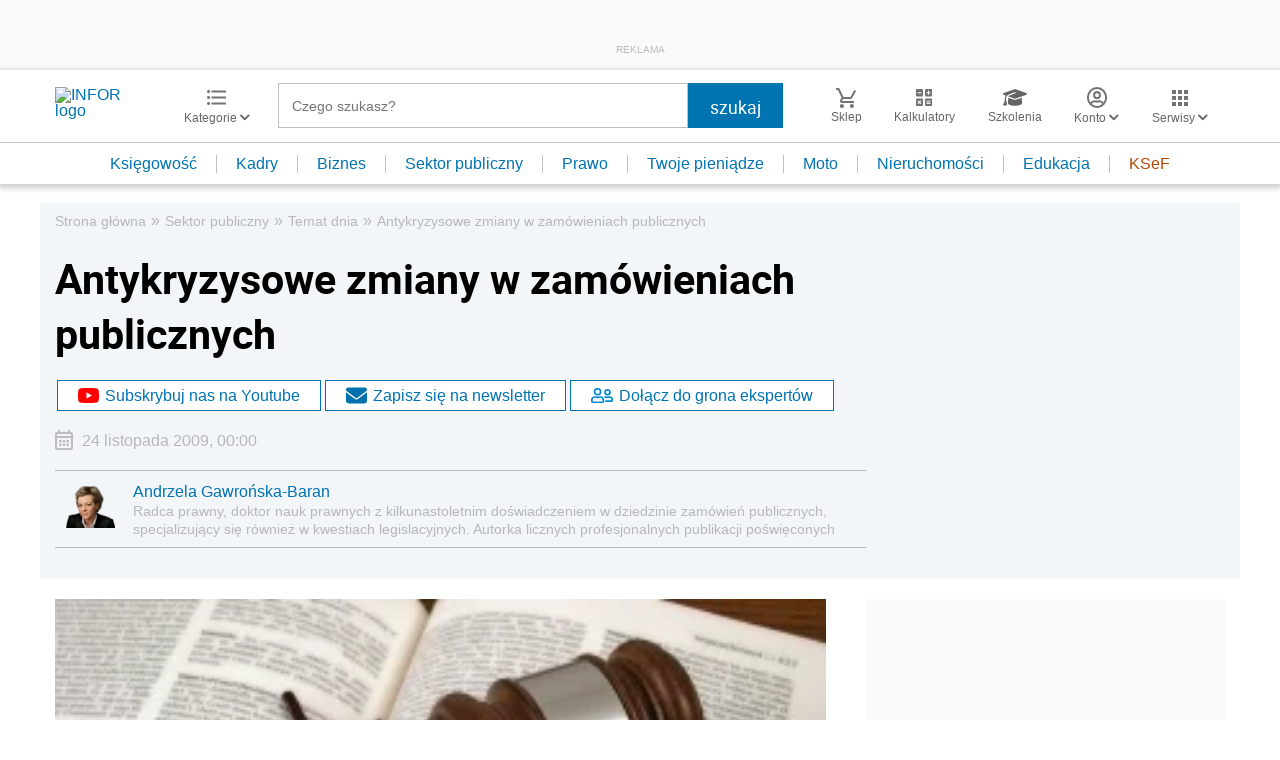

--- FILE ---
content_type: text/html; charset=utf-8
request_url: https://www.google.com/recaptcha/api2/aframe
body_size: 185
content:
<!DOCTYPE HTML><html><head><meta http-equiv="content-type" content="text/html; charset=UTF-8"></head><body><script nonce="Lgc4P8JfOzoQQSt46HcOng">/** Anti-fraud and anti-abuse applications only. See google.com/recaptcha */ try{var clients={'sodar':'https://pagead2.googlesyndication.com/pagead/sodar?'};window.addEventListener("message",function(a){try{if(a.source===window.parent){var b=JSON.parse(a.data);var c=clients[b['id']];if(c){var d=document.createElement('img');d.src=c+b['params']+'&rc='+(localStorage.getItem("rc::a")?sessionStorage.getItem("rc::b"):"");window.document.body.appendChild(d);sessionStorage.setItem("rc::e",parseInt(sessionStorage.getItem("rc::e")||0)+1);localStorage.setItem("rc::h",'1769331278932');}}}catch(b){}});window.parent.postMessage("_grecaptcha_ready", "*");}catch(b){}</script></body></html>

--- FILE ---
content_type: text/plain; charset=UTF-8
request_url: https://at.teads.tv/fpc?analytics_tag_id=PUB_5576&tfpvi=&gdpr_status=22&gdpr_reason=220&gdpr_consent=&ccpa_consent=&shared_ids=&sv=d656f4a&
body_size: 56
content:
MTUxMDQzMWItYTBkYy00OWFkLTljYWEtNTViMzI4Zjk3MGE1IzctNQ==

--- FILE ---
content_type: image/svg+xml
request_url: https://inforpl.incdn.pl/images/newsletter.aad7c71f.svg
body_size: 180
content:
<svg xmlns="http://www.w3.org/2000/svg" width="35.5" height="16" viewBox="0 0 35.5 16">
  <g id="Group_1209" data-name="Group 1209" transform="translate(-506.243 -225.171)">
    <g id="mail-24px-2">
      <path id="Path_1400-2" data-name="Path 1400-2" d="M526.243,227.171a2.006,2.006,0,0,0-2-2h-16a2.006,2.006,0,0,0-2,2v12a2.006,2.006,0,0,0,2,2h16a2.006,2.006,0,0,0,2-2Zm-2,0-8,4.99-8-4.99Zm0,12h-16v-10l8,5,8-5Z" fill="#1a1818"/>
    </g>
    <path id="Path_1873" data-name="Path 1873" d="M540.743,229.671h-10a1,1,0,0,1,0-2h10a1,1,0,0,1,0,2Z" fill="#1a1818"/>
    <path id="Path_1874" data-name="Path 1874" d="M536.743,233.671h-7a1,1,0,0,1,0-2h7a1,1,0,0,1,0,2Z" fill="#1a1818"/>
    <path id="Path_1875" data-name="Path 1875" d="M532.743,237.671h-4a1,1,0,0,1,0-2h4a1,1,0,0,1,0,2Z" fill="#1a1818"/>
  </g>
</svg>
